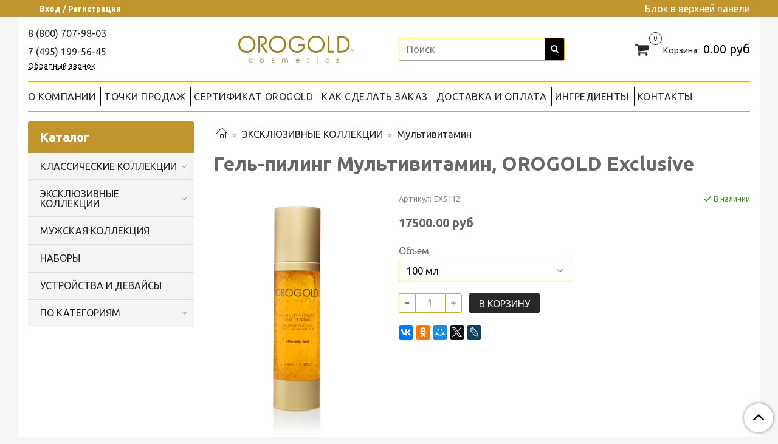

--- FILE ---
content_type: text/html; charset=utf-8
request_url: https://orogold.ru/product/gel-piling-multivitamin-orogold-exclusive
body_size: 17072
content:
<!DOCTYPE html>
<html>
  <head><meta data-config="{&quot;product_id&quot;:92009445}" name="page-config" content="" /><meta data-config="{&quot;money_with_currency_format&quot;:{&quot;delimiter&quot;:&quot;&quot;,&quot;separator&quot;:&quot;.&quot;,&quot;format&quot;:&quot;%n %u&quot;,&quot;unit&quot;:&quot;руб&quot;,&quot;show_price_without_cents&quot;:0},&quot;currency_code&quot;:&quot;RUR&quot;,&quot;currency_iso_code&quot;:&quot;RUB&quot;,&quot;default_currency&quot;:{&quot;title&quot;:&quot;Российский рубль&quot;,&quot;code&quot;:&quot;RUR&quot;,&quot;rate&quot;:1.0,&quot;format_string&quot;:&quot;%n %u&quot;,&quot;unit&quot;:&quot;руб&quot;,&quot;price_separator&quot;:null,&quot;is_default&quot;:true,&quot;price_delimiter&quot;:null,&quot;show_price_with_delimiter&quot;:null,&quot;show_price_without_cents&quot;:null},&quot;facebook&quot;:{&quot;pixelActive&quot;:true,&quot;currency_code&quot;:&quot;RUB&quot;,&quot;use_variants&quot;:false},&quot;vk&quot;:{&quot;pixel_active&quot;:null,&quot;price_list_id&quot;:null},&quot;new_ya_metrika&quot;:true,&quot;ecommerce_data_container&quot;:&quot;dataLayer&quot;,&quot;common_js_version&quot;:null,&quot;vue_ui_version&quot;:null,&quot;feedback_captcha_enabled&quot;:&quot;1&quot;,&quot;account_id&quot;:460031,&quot;hide_items_out_of_stock&quot;:false,&quot;forbid_order_over_existing&quot;:true,&quot;minimum_items_price&quot;:null,&quot;enable_comparison&quot;:true,&quot;locale&quot;:&quot;ru&quot;,&quot;client_group&quot;:null,&quot;consent_to_personal_data&quot;:{&quot;active&quot;:true,&quot;obligatory&quot;:true,&quot;description&quot;:&quot;Настоящим подтверждаю, что я ознакомлен и согласен с условиями \u003ca href=&#39;/page/oferta&#39; target=&#39;blank&#39;\u003eоферты и политики конфиденциальности\u003c/a\u003e.&quot;},&quot;recaptcha_key&quot;:&quot;6LfXhUEmAAAAAOGNQm5_a2Ach-HWlFKD3Sq7vfFj&quot;,&quot;recaptcha_key_v3&quot;:&quot;6LcZi0EmAAAAAPNov8uGBKSHCvBArp9oO15qAhXa&quot;,&quot;yandex_captcha_key&quot;:&quot;ysc1_ec1ApqrRlTZTXotpTnO8PmXe2ISPHxsd9MO3y0rye822b9d2&quot;,&quot;checkout_float_order_content_block&quot;:false,&quot;available_products_characteristics_ids&quot;:null,&quot;sber_id_app_id&quot;:&quot;5b5a3c11-72e5-4871-8649-4cdbab3ba9a4&quot;,&quot;theme_generation&quot;:2,&quot;quick_checkout_captcha_enabled&quot;:false,&quot;max_order_lines_count&quot;:500,&quot;sber_bnpl_min_amount&quot;:1000,&quot;sber_bnpl_max_amount&quot;:150000,&quot;counter_settings&quot;:{&quot;data_layer_name&quot;:&quot;dataLayer&quot;,&quot;new_counters_setup&quot;:false,&quot;add_to_cart_event&quot;:true,&quot;remove_from_cart_event&quot;:true,&quot;add_to_wishlist_event&quot;:true},&quot;site_setting&quot;:{&quot;show_cart_button&quot;:true,&quot;show_service_button&quot;:false,&quot;show_marketplace_button&quot;:false,&quot;show_quick_checkout_button&quot;:false},&quot;warehouses&quot;:[],&quot;captcha_type&quot;:&quot;google&quot;,&quot;human_readable_urls&quot;:false}" name="shop-config" content="" /><meta name='js-evnvironment' content='production' /><meta name='default-locale' content='ru' /><meta name='insales-redefined-api-methods' content="[]" /><script type="text/javascript" src="https://static.insales-cdn.com/assets/static-versioned/v3.72/static/libs/lodash/4.17.21/lodash.min.js"></script>
<!--InsalesCounter -->
<script type="text/javascript">
(function() {
  if (typeof window.__insalesCounterId !== 'undefined') {
    return;
  }

  try {
    Object.defineProperty(window, '__insalesCounterId', {
      value: 460031,
      writable: true,
      configurable: true
    });
  } catch (e) {
    console.error('InsalesCounter: Failed to define property, using fallback:', e);
    window.__insalesCounterId = 460031;
  }

  if (typeof window.__insalesCounterId === 'undefined') {
    console.error('InsalesCounter: Failed to set counter ID');
    return;
  }

  let script = document.createElement('script');
  script.async = true;
  script.src = '/javascripts/insales_counter.js?7';
  let firstScript = document.getElementsByTagName('script')[0];
  firstScript.parentNode.insertBefore(script, firstScript);
})();
</script>
<!-- /InsalesCounter -->

    <!-- meta -->
<meta charset="UTF-8" />



<meta name="keywords" content="Гель-пилинг Мультивитамин, OROGOLD Exclusive"/>



  



  <title>
    
    
        Гель-пилинг Мультивитамин, OROGOLD Exclusive – купить в интернет-магазине, цена, заказ online
    
  </title>











  <meta name="description" content="Гель-пилинг Мультивитамин, OROGOLD Exclusive"/>








<meta name="robots" content="index,follow" />
<meta http-equiv="X-UA-Compatible" content="IE=edge,chrome=1" />
<meta name="viewport" content="width=device-width, initial-scale=1.0" />
<meta name="SKYPE_TOOLBAR" content="SKYPE_TOOLBAR_PARSER_COMPATIBLE" />










<meta name="handle" content="[]"/ data-current-collection="[]"


>

<style>
  .menu:not(.insales-menu--loaded) {
    display: flex;
    list-style: none;
    margin-left: 0;
    padding-left: 0;
    box-shadow: none;
    width: auto;
    background: transparent;
    flex-direction: row;
    flex-wrap: wrap;
  }

  .menu:not(.insales-menu--loaded) .menu-link {
    display: block;
  }

  .menu:not(.insales-menu--loaded) .menu,
  .menu:not(.insales-menu--loaded) .menu-marker,
  .menu:not(.insales-menu--loaded) .menu-icon {
    display: none;
  }
</style>







<!-- canonical url-->

  <link rel="canonical" href="https://orogold.ru/product/gel-piling-multivitamin-orogold-exclusive"/>


<!-- rss feed-->



<!-- Продукт -->
    <meta property="og:title" content="Гель-пилинг Мультивитамин, OROGOLD Exclusive" />
    <meta property="og:type" content="website" />
    <meta property="og:url" content="https://orogold.ru/product/gel-piling-multivitamin-orogold-exclusive" />

    
      <meta property="og:image" content="https://static.insales-cdn.com/images/products/1/1027/136651779/MVP-Peeling-1.jpg" />
    






<!-- icons-->
<link rel="icon" type="image/x-icon" sizes="16x16" href="https://static.insales-cdn.com/assets/1/2413/3164525/1765865650/favicon.ico" />
<link rel="stylesheet" type="text/css"  href="https://static.insales-cdn.com/assets/1/2413/3164525/1765865650/jquery.fancybox.min.css" />



<meta data-config="{&quot;feedback_captcha_enabled&quot;: 1 }" name="theme-settings" content="">

    <script src="https://static.insales-cdn.com/assets/1/2413/3164525/1765865650/jquery.min.js"></script>
    <link rel="stylesheet" href="https://orogold.srv0.ru/widget.css">
    <script type="text/javascript" src="https://static.insales-cdn.com/assets/common-js/common.v2.25.28.js"></script>
    
  
  <link href="//fonts.googleapis.com/css?family=Ubuntu:300,400,700&subset=cyrillic,latin" rel="stylesheet" />




<link href="//maxcdn.bootstrapcdn.com/font-awesome/4.7.0/css/font-awesome.min.css" rel="stylesheet" />


<link href="https://static.insales-cdn.com/assets/1/2413/3164525/1765865650/theme.css" rel="stylesheet" type="text/css" />

  <meta name='product-id' content='92009445' />
</head>
  <body class="fhg-body" data-multi-lang="false">

    <div class="body-wrapper">

      <noscript>
<div class="njs-alert-overlay">
  <div class="njs-alert-wrapper">
    <div class="njs-alert">
      <p>Включите в вашем браузере JavaScript!</p>
    </div>
  </div>
</div>
</noscript>


      <div class="top-panel-wrapper">
        <div class="container">
          <div class="top-panel row js-top-panel-fixed">
  <div class="top-menu-wrapper hidden-sm">
    <a class="client-account-link" href="/client_account/login">
      
        <span>Вход / Регистрация</span>
      
    </a>
  </div>
  <div class="top-menu-wrapper cell- hidden shown-sm">
    <button type="button" class="top-panel-open-sidebar button js-open-sidebar"></button>
  </div>

  <div class="top-menu-icons-block collapse-block hide show-sm cell-">
    <div class="contacts-top-menu hidden shown-sm">
    

      <button type="button" class="contacts-icon js-open-contacts"></button>

    
      <div class="contacts-top-menu-block cell-12 hidden">
        <div class="header-block js-contacts-header cell- ">


          <div class="email text-left ">
            
                <span class="">
                  <p><a href="tel:+88007079803">8 (800) 707-98-03</a></p>
                </span>
            
          </div>

          <div class="phone text-left ">
            
                <span class="">
                  <p><a href="tel:+74951995645">7 (495) 199-56-45</a></p>
                </span>
                <a class="backcall-toggle backcall-toggle-block js-backcall-toggle">Обратный звонок</a>
            
          </div>

        </div>

      </div>
    </div>

    <div class="hidden shown-sm">
      <button type="button" class="top-panel-open-search button js-open-search-panel shown-sm"></button>
    </div>

    

    <div class="shopcart-widget-wrapper is-top-panel cell-  hidden shown-sm">
      
<div class="shopcart-widget is-top-panel ">
  <a href="/cart_items " title="Корзина" class="shopcart-widget-link ">
    <span class="shopcart-widget-icon">
        <span class="shopcart-widget-count js-shopcart-widget-count is-top-panel" ></span>
    </span>
    <span class="shopcart-widget-data">
      <span class="shopcart-widget-caption">
      Корзина
      </span>

      <span class="shopcart-widget-amount js-shopcart-widget-amount hidden-md"></span>
    </span>
  </a>

</div>




    </div>
  </div>

  <div class="block-top-panel hidden-sm" >
    Блок в верхней панели
  </div>

</div>

        </div>
      </div>

      <div class="container header-wrapper">
        <header class="header">
  <div class="header-inner row flex-between flex-center-sm flex-middle ">
    <div class="left-blocks cell-">
      <div class="left-blocks-inner row flex-middle">

        <div class="header-block js-contacts-header cell-3 hidden-sm ">

          <div class="email text-left hidden-sm">
            
                <span class="editor">
                  <p><a href="tel:+88007079803">8 (800) 707-98-03</a></p>
                </span>
            
          </div>
          <div class="phone text-left text-center-sm hidden-sm">
            
                <span class="editor">
                  <p><a href="tel:+74951995645">7 (495) 199-56-45</a></p>
                </span>
                <a class="backcall-toggle backcall-toggle-block js-backcall-toggle">Обратный звонок</a>
            
          </div>


        </div>

        <div class="logotype-wrapper cell-3 cell-7-md cell-12-sm ">
          <div class="logotype text-center-sm">
            
            <a title="OROGOLD Cosmetics Россия" href="/" class="logotype-link">
              
                <img src="https://static.insales-cdn.com/assets/1/2413/3164525/1765865650/logotype.jpg" class="logotype-image" alt="OROGOLD Cosmetics Россия" title="OROGOLD Cosmetics Россия" />
              
            </a>
          </div>
        </div>
      
      <div class="header-info hidden-sm cell-3 cell-7-md">
        <form class="search-widget in-header " action="/search" method="get">
  <input type="text"
          name="q"
          class="search-widget-field"
          value=""
          placeholder="Поиск"
  >

</input>
<button type="submit" class="search-widget-button button is-widget-submit">
  
</button>

  

</form>


      
      </div>

          <div class="header-info header-block hidden-sm cell-3 cell-7-md cell-12-sm">
            <div class="header-block header-compare">

              

              <div class="shopcart-widget-wrapper  hidden-sm">
                <div class="shopcart-widget in-header">
                  <a href="/cart_items " title="Корзина" class="shopcart-widget-link ">
                    <span class="shopcart-widget-icon">
                        <span class="shopcart-widget-count js-shopcart-widget-count" data-cart-item-count></span>
                    </span>
                    <span class="shopcart-widget-data">
                      <span class="shopcart-widget-caption">
                      Корзина:
                      </span>

                      <span class="shopcart-widget-amount hidden-sm" data-cart-total-price></span>
                    </span>
                  </a>

                    <div class="cart-widget-dropdown hidden hidden-sm">
                      <form action="" method="post" class="shopping-cart js-cart-widget-empty" >
                        <div class="cart-body">
                          <div class="cart-list js-cart-dropdown">

                          </div>
                        </div>

                        <div class="cart-footer row flex-between ">

                          <div class=" cart-block-checkout is-cart-dropdown">
                            <div class="cart-total js-shopcart-total-summ"></div>

                            <a class="cart-checkout button is-primary is-cart-dropdown" href="/cart_items">
                              <span class="button-text">
                                Оформить
                              </span>
                            </a>
                          </div>

                        </div>
                        <input type="hidden" name="_method" value="put">
                        <input type="hidden" name="make_order" value="">
                        <input type="hidden" name="lang" value="ru"/>

                      </form>

                      <div class="notice notice-info text-center js-cart-empty" >
                        Ваша корзина пуста
                      </div>

                      
                    </div>
                  </div>
              </div>
            </div>
          </div>

      </div>
    </div>


  </div>

  <div class="main-menu-wrapper hidden-sm">
      








  <ul class="main-menu menu level-1" data-menu-id="main-menu">
    

      

      <li class="main-menu-item menu-item">
        <div class="main-menu-item-controls menu-item-controls">
          

          <a href="/page/about-us" class="main-menu-link menu-link" data-menu-link-source="menu" data-menu-link-current="no">
            О КОМПАНИИ
          </a>
        </div>
      </li>

    

      

      <li class="main-menu-item menu-item">
        <div class="main-menu-item-controls menu-item-controls">
          

          <a href="/page/delivery" class="main-menu-link menu-link" data-menu-link-source="menu" data-menu-link-current="no">
            ТОЧКИ ПРОДАЖ
          </a>
        </div>
      </li>

    

      

      <li class="main-menu-item menu-item">
        <div class="main-menu-item-controls menu-item-controls">
          

          <a href="/blogs/blog/sertificate" class="main-menu-link menu-link" data-menu-link-source="menu" data-menu-link-current="no">
            СЕРТИФИКАТ OROGOLD
          </a>
        </div>
      </li>

    

      

      <li class="main-menu-item menu-item">
        <div class="main-menu-item-controls menu-item-controls">
          

          <a href="/page/kak-sdelat-zakaz" class="main-menu-link menu-link" data-menu-link-source="menu" data-menu-link-current="no">
            КАК СДЕЛАТЬ ЗАКАЗ
          </a>
        </div>
      </li>

    

      

      <li class="main-menu-item menu-item">
        <div class="main-menu-item-controls menu-item-controls">
          

          <a href="/page/dostavka-i-oplata" class="main-menu-link menu-link" data-menu-link-source="menu" data-menu-link-current="no">
            ДОСТАВКА И ОПЛАТА
          </a>
        </div>
      </li>

    

      

      <li class="main-menu-item menu-item">
        <div class="main-menu-item-controls menu-item-controls">
          

          <a href="/blogs/ingredients" class="main-menu-link menu-link" data-menu-link-source="menu" data-menu-link-current="no">
            ИНГРЕДИЕНТЫ
          </a>
        </div>
      </li>

    

      

      <li class="main-menu-item menu-item">
        <div class="main-menu-item-controls menu-item-controls">
          

          <a href="/page/contact" class="main-menu-link menu-link" data-menu-link-source="menu" data-menu-link-current="no">
            КОНТАКТЫ
          </a>
        </div>
      </li>

    
  </ul>

  










  </div>
</header>


<script type="text/javascript">
(function(){
    var _backcallForm = {
      form: {
        classes: 'is-backcall',
      },
      fields: [
        {
          title: 'Имя',
          name: 'content',
          required: true,
          type: "hidden",
          value: "Сообщение отправлено через форму 'Обратный звонок'"
        },
        {
          type: 'hidden',
          name: 'subject',
          value: 'Обратный звонок'
        },
        {
          title: 'Имя',
          name: 'from',
          required: true,
          type: "hidden",
          value: "info@orogold.ru"
        },
        {
          title: 'Имя',
          name: 'name'
        },
        {
          title: 'Телефон',
          name: 'phone',
          required: true
        },
        
        {
          title: 'Капча',
          type: 'captcha',
          required: true,
        }
        
      ],

      sendTo: Shop.sendMessage,
      onValid: function () {},
    };

  $(document).on('click', '.js-backcall-toggle', function (event) {
    event.preventDefault();

    alertify.modal({
      formDefination: _backcallForm
    }).set('title', 'Обратный звонок' );
  });
}());

</script>



      </div>

      <div class="content-wrapper container fhg-content">
        
        

        


        

        

        

        <div class="row product-wrapper">
          <div class="product cell-9 cell-8-md cell-12-sm">
            


<div class="breadcrumb-wrapper">

  <ul class="breadcrumb">

    <li class="breadcrumb-item home">
      <a class="breadcrumb-link home-icon" title="Главная" href="/">

      </a>
    </li>

    
      
      

      
      
        

        

        
      
        

        
          <li class="breadcrumb-item" data-breadcrumbs="2">
            <a class="breadcrumb-link" title="ЭКСКЛЮЗИВНЫЕ КОЛЛЕКЦИИ" href="/collection/frontpage">ЭКСКЛЮЗИВНЫЕ КОЛЛЕКЦИИ</a>
          </li>
          
        

        
      
        

        
          <li class="breadcrumb-item" data-breadcrumbs="3">
            <a class="breadcrumb-link" title="Мультивитамин" href="/collection/multivitamin">Мультивитамин</a>
          </li>
          
        

        
      

    

  </ul>

</div>






<div class="page-headding-wrapper">
  <h1 class="page-headding">
    
      Гель-пилинг Мультивитамин, OROGOLD Exclusive

    
  </h1>
</div><!-- /.page_headding -->

<div class="row">

  <div class="product-gallery-wrapper cell-4 cell-6-md cell-12-sm">
    



















    

<div class="product-gallery">
  <div class="gallery-main-wrapper">
    

    <a href="https://static.insales-cdn.com/images/products/1/1027/136651779/MVP-Peeling-1.jpg" class="image-wrapper"  id="gallery"  title="Гель-пилинг Мультивитамин, OROGOLD Exclusive" data-gallery-count="1">
      <img src="https://static.insales-cdn.com/images/products/1/1027/136651779/large_MVP-Peeling-1.jpg" alt="Гель-пилинг Мультивитамин, OROGOLD Exclusive" title="Гель-пилинг Мультивитамин, OROGOLD Exclusive" class="slide-image" >
    </a>
  </div>
  <!-- Для тыкалок js -->
  
    <div class="gallery-thumbs-wrapper  hidden-sm">
      <div class="gallery-thumbs" data-slider="gallery-thumbs">
        

        
          <div data-slider-slide >
            
            <a class="slide-inner image-container is-square js-copy-src"   href="https://static.insales-cdn.com/images/products/1/1027/136651779/MVP-Peeling-1.jpg" data-gallery-count="1" data-image-large="https://static.insales-cdn.com/images/products/1/1027/136651779/large_MVP-Peeling-1.jpg"  title="Гель-пилинг Мультивитамин, OROGOLD Exclusive" >
              <img src="https://static.insales-cdn.com/images/products/1/1027/136651779/medium_MVP-Peeling-1.jpg" class="slide-image" alt="Гель-пилинг Мультивитамин, OROGOLD Exclusive" title="Гель-пилинг Мультивитамин, OROGOLD Exclusive" >
            </a>
          </div>
        
          <div data-slider-slide >
            
            <a class="slide-inner image-container is-square js-copy-src"   href="https://static.insales-cdn.com/images/products/1/1034/136651786/MVP-Peeling-2.jpg" data-gallery-count="2" data-image-large="https://static.insales-cdn.com/images/products/1/1034/136651786/large_MVP-Peeling-2.jpg"  title="Гель-пилинг Мультивитамин, OROGOLD Exclusive" >
              <img src="https://static.insales-cdn.com/images/products/1/1034/136651786/medium_MVP-Peeling-2.jpg" class="slide-image" alt="Гель-пилинг Мультивитамин, OROGOLD Exclusive" title="Гель-пилинг Мультивитамин, OROGOLD Exclusive" >
            </a>
          </div>
        
          <div data-slider-slide >
            
            <a class="slide-inner image-container is-square js-copy-src"   href="https://static.insales-cdn.com/images/products/1/1050/136651802/MVP-Peeling-4.jpg" data-gallery-count="3" data-image-large="https://static.insales-cdn.com/images/products/1/1050/136651802/large_MVP-Peeling-4.jpg"  title="Гель-пилинг Мультивитамин, OROGOLD Exclusive" >
              <img src="https://static.insales-cdn.com/images/products/1/1050/136651802/medium_MVP-Peeling-4.jpg" class="slide-image" alt="Гель-пилинг Мультивитамин, OROGOLD Exclusive" title="Гель-пилинг Мультивитамин, OROGOLD Exclusive" >
            </a>
          </div>
        
      </div>
    </div>
  

<!-- Для планшетов -->
  
    <div class="gallery-thumbs-wrapper mobile-wrapper hidden shown-sm">
      <div class="gallery-thumbs" data-slider="gallery-thumbs-mobile">
        
          <div class="product-slider-controls gallery-controls" data-slider-controls>
            <button class="product-slider-prev" data-slider-prev></button>
            <button class="product-slider-next" data-slider-next></button>
          </div>
        

        
          <div data-slider-slide >
            
            <a class="slide-inner image-container"
                data-fancybox="gallery"
                href="https://static.insales-cdn.com/images/products/1/1027/136651779/MVP-Peeling-1.jpg"
                title="Гель-пилинг Мультивитамин, OROGOLD Exclusive"
                data-caption="Гель-пилинг Мультивитамин, OROGOLD Exclusive"
                data-slide-number="1"
            >
              <img src="https://static.insales-cdn.com/images/products/1/1027/136651779/large_MVP-Peeling-1.jpg"
                class="slide-image"
              >
            </a>
          </div>
        
          <div data-slider-slide >
            
            <a class="slide-inner image-container"
                data-fancybox="gallery"
                href="https://static.insales-cdn.com/images/products/1/1034/136651786/MVP-Peeling-2.jpg"
                title="Гель-пилинг Мультивитамин, OROGOLD Exclusive"
                data-caption="Гель-пилинг Мультивитамин, OROGOLD Exclusive"
                data-slide-number="2"
            >
              <img src="https://static.insales-cdn.com/images/products/1/1034/136651786/large_MVP-Peeling-2.jpg"
                class="slide-image"
              >
            </a>
          </div>
        
          <div data-slider-slide >
            
            <a class="slide-inner image-container"
                data-fancybox="gallery"
                href="https://static.insales-cdn.com/images/products/1/1050/136651802/MVP-Peeling-4.jpg"
                title="Гель-пилинг Мультивитамин, OROGOLD Exclusive"
                data-caption="Гель-пилинг Мультивитамин, OROGOLD Exclusive"
                data-slide-number="3"
            >
              <img src="https://static.insales-cdn.com/images/products/1/1050/136651802/large_MVP-Peeling-4.jpg"
                class="slide-image"
              >
            </a>
          </div>
        

      </div>
    </div>

  

</div>





  </div>

  <div class="cell-8 cell-6-md cell-12-sm" data-product-id="92009445" data-main-form data-product-json="{&quot;id&quot;:92009445,&quot;url&quot;:&quot;/product/gel-piling-multivitamin-orogold-exclusive&quot;,&quot;title&quot;:&quot;Гель-пилинг Мультивитамин, OROGOLD Exclusive&quot;,&quot;short_description&quot;:null,&quot;available&quot;:true,&quot;unit&quot;:&quot;pce&quot;,&quot;permalink&quot;:&quot;gel-piling-multivitamin-orogold-exclusive&quot;,&quot;images&quot;:[{&quot;id&quot;:136651779,&quot;product_id&quot;:92009445,&quot;external_id&quot;:null,&quot;position&quot;:1,&quot;created_at&quot;:&quot;2017-11-17T10:40:56.000+03:00&quot;,&quot;image_processing&quot;:false,&quot;title&quot;:null,&quot;url&quot;:&quot;https://static.insales-cdn.com/images/products/1/1027/136651779/thumb_MVP-Peeling-1.jpg&quot;,&quot;original_url&quot;:&quot;https://static.insales-cdn.com/images/products/1/1027/136651779/MVP-Peeling-1.jpg&quot;,&quot;medium_url&quot;:&quot;https://static.insales-cdn.com/images/products/1/1027/136651779/medium_MVP-Peeling-1.jpg&quot;,&quot;small_url&quot;:&quot;https://static.insales-cdn.com/images/products/1/1027/136651779/micro_MVP-Peeling-1.jpg&quot;,&quot;thumb_url&quot;:&quot;https://static.insales-cdn.com/images/products/1/1027/136651779/thumb_MVP-Peeling-1.jpg&quot;,&quot;compact_url&quot;:&quot;https://static.insales-cdn.com/images/products/1/1027/136651779/compact_MVP-Peeling-1.jpg&quot;,&quot;large_url&quot;:&quot;https://static.insales-cdn.com/images/products/1/1027/136651779/large_MVP-Peeling-1.jpg&quot;,&quot;filename&quot;:&quot;MVP-Peeling-1.jpg&quot;,&quot;image_content_type&quot;:&quot;image/jpeg&quot;},{&quot;id&quot;:136651786,&quot;product_id&quot;:92009445,&quot;external_id&quot;:null,&quot;position&quot;:2,&quot;created_at&quot;:&quot;2017-11-17T10:41:02.000+03:00&quot;,&quot;image_processing&quot;:false,&quot;title&quot;:null,&quot;url&quot;:&quot;https://static.insales-cdn.com/images/products/1/1034/136651786/thumb_MVP-Peeling-2.jpg&quot;,&quot;original_url&quot;:&quot;https://static.insales-cdn.com/images/products/1/1034/136651786/MVP-Peeling-2.jpg&quot;,&quot;medium_url&quot;:&quot;https://static.insales-cdn.com/images/products/1/1034/136651786/medium_MVP-Peeling-2.jpg&quot;,&quot;small_url&quot;:&quot;https://static.insales-cdn.com/images/products/1/1034/136651786/micro_MVP-Peeling-2.jpg&quot;,&quot;thumb_url&quot;:&quot;https://static.insales-cdn.com/images/products/1/1034/136651786/thumb_MVP-Peeling-2.jpg&quot;,&quot;compact_url&quot;:&quot;https://static.insales-cdn.com/images/products/1/1034/136651786/compact_MVP-Peeling-2.jpg&quot;,&quot;large_url&quot;:&quot;https://static.insales-cdn.com/images/products/1/1034/136651786/large_MVP-Peeling-2.jpg&quot;,&quot;filename&quot;:&quot;MVP-Peeling-2.jpg&quot;,&quot;image_content_type&quot;:&quot;image/jpeg&quot;},{&quot;id&quot;:136651802,&quot;product_id&quot;:92009445,&quot;external_id&quot;:null,&quot;position&quot;:3,&quot;created_at&quot;:&quot;2017-11-17T10:41:13.000+03:00&quot;,&quot;image_processing&quot;:false,&quot;title&quot;:null,&quot;url&quot;:&quot;https://static.insales-cdn.com/images/products/1/1050/136651802/thumb_MVP-Peeling-4.jpg&quot;,&quot;original_url&quot;:&quot;https://static.insales-cdn.com/images/products/1/1050/136651802/MVP-Peeling-4.jpg&quot;,&quot;medium_url&quot;:&quot;https://static.insales-cdn.com/images/products/1/1050/136651802/medium_MVP-Peeling-4.jpg&quot;,&quot;small_url&quot;:&quot;https://static.insales-cdn.com/images/products/1/1050/136651802/micro_MVP-Peeling-4.jpg&quot;,&quot;thumb_url&quot;:&quot;https://static.insales-cdn.com/images/products/1/1050/136651802/thumb_MVP-Peeling-4.jpg&quot;,&quot;compact_url&quot;:&quot;https://static.insales-cdn.com/images/products/1/1050/136651802/compact_MVP-Peeling-4.jpg&quot;,&quot;large_url&quot;:&quot;https://static.insales-cdn.com/images/products/1/1050/136651802/large_MVP-Peeling-4.jpg&quot;,&quot;filename&quot;:&quot;MVP-Peeling-4.jpg&quot;,&quot;image_content_type&quot;:&quot;image/jpeg&quot;}],&quot;first_image&quot;:{&quot;id&quot;:136651779,&quot;product_id&quot;:92009445,&quot;external_id&quot;:null,&quot;position&quot;:1,&quot;created_at&quot;:&quot;2017-11-17T10:40:56.000+03:00&quot;,&quot;image_processing&quot;:false,&quot;title&quot;:null,&quot;url&quot;:&quot;https://static.insales-cdn.com/images/products/1/1027/136651779/thumb_MVP-Peeling-1.jpg&quot;,&quot;original_url&quot;:&quot;https://static.insales-cdn.com/images/products/1/1027/136651779/MVP-Peeling-1.jpg&quot;,&quot;medium_url&quot;:&quot;https://static.insales-cdn.com/images/products/1/1027/136651779/medium_MVP-Peeling-1.jpg&quot;,&quot;small_url&quot;:&quot;https://static.insales-cdn.com/images/products/1/1027/136651779/micro_MVP-Peeling-1.jpg&quot;,&quot;thumb_url&quot;:&quot;https://static.insales-cdn.com/images/products/1/1027/136651779/thumb_MVP-Peeling-1.jpg&quot;,&quot;compact_url&quot;:&quot;https://static.insales-cdn.com/images/products/1/1027/136651779/compact_MVP-Peeling-1.jpg&quot;,&quot;large_url&quot;:&quot;https://static.insales-cdn.com/images/products/1/1027/136651779/large_MVP-Peeling-1.jpg&quot;,&quot;filename&quot;:&quot;MVP-Peeling-1.jpg&quot;,&quot;image_content_type&quot;:&quot;image/jpeg&quot;},&quot;category_id&quot;:7308511,&quot;canonical_url_collection_id&quot;:7905831,&quot;price_kinds&quot;:[],&quot;price_min&quot;:&quot;17500.0&quot;,&quot;price_max&quot;:&quot;17500.0&quot;,&quot;bundle&quot;:null,&quot;updated_at&quot;:&quot;2025-07-21T15:57:27.000+03:00&quot;,&quot;video_links&quot;:[],&quot;reviews_average_rating_cached&quot;:&quot;5.0&quot;,&quot;reviews_count_cached&quot;:1,&quot;option_names&quot;:[{&quot;id&quot;:1085430,&quot;position&quot;:4,&quot;navigational&quot;:true,&quot;permalink&quot;:null,&quot;title&quot;:&quot;Объем&quot;,&quot;api_permalink&quot;:null}],&quot;properties&quot;:[{&quot;id&quot;:11822909,&quot;position&quot;:8,&quot;backoffice&quot;:false,&quot;is_hidden&quot;:true,&quot;is_navigational&quot;:false,&quot;permalink&quot;:&quot;filtr&quot;,&quot;title&quot;:&quot;Фильтр&quot;},{&quot;id&quot;:11822910,&quot;position&quot;:9,&quot;backoffice&quot;:false,&quot;is_hidden&quot;:true,&quot;is_navigational&quot;:false,&quot;permalink&quot;:&quot;goroda&quot;,&quot;title&quot;:&quot;Города&quot;}],&quot;characteristics&quot;:[{&quot;id&quot;:44709256,&quot;property_id&quot;:11822910,&quot;position&quot;:1,&quot;title&quot;:&quot;Города&quot;,&quot;permalink&quot;:&quot;goroda&quot;},{&quot;id&quot;:46364220,&quot;property_id&quot;:11822909,&quot;position&quot;:4,&quot;title&quot;:&quot;Очищение и тонизирование&quot;,&quot;permalink&quot;:&quot;ochischenie-i-tonizirovanie&quot;}],&quot;variants&quot;:[{&quot;ozon_link&quot;:null,&quot;wildberries_link&quot;:null,&quot;id&quot;:156438915,&quot;title&quot;:&quot;100 мл&quot;,&quot;product_id&quot;:92009445,&quot;sku&quot;:&quot;EX5112&quot;,&quot;barcode&quot;:null,&quot;dimensions&quot;:null,&quot;available&quot;:true,&quot;image_ids&quot;:[],&quot;image_id&quot;:null,&quot;weight&quot;:null,&quot;created_at&quot;:&quot;2017-10-11T18:14:20.000+03:00&quot;,&quot;updated_at&quot;:&quot;2024-12-16T14:24:38.000+03:00&quot;,&quot;quantity&quot;:null,&quot;price&quot;:&quot;17500.0&quot;,&quot;base_price&quot;:&quot;17500.0&quot;,&quot;old_price&quot;:null,&quot;prices&quot;:[],&quot;variant_field_values&quot;:[],&quot;option_values&quot;:[{&quot;id&quot;:9337378,&quot;option_name_id&quot;:1085430,&quot;position&quot;:2,&quot;title&quot;:&quot;100 мл&quot;,&quot;image_url&quot;:null,&quot;permalink&quot;:null}]}],&quot;accessories&quot;:[],&quot;list_card_mode&quot;:&quot;buy&quot;,&quot;list_card_mode_with_variants&quot;:&quot;buy&quot;}">
    <div class="top-panel-product">
      
        <div class="product-sku-wrapper js-product-sku-wrapper" style="display: none;">
          <span class="label-article">Артикул:</span>
          <span class="js-product-sku">EX5112</span>
        </div>
      
      
        <div class="product-available js-available" style="display: none;">
          В наличии
        </div>
      
    </div>
    <div class="product-prices on-page" style="display: none;">
        <div class="old-price js-product-old-price on-page">
          
        </div>

      <div class="price js-product-price on-page">17500 руб</div>
    </div>
    <div class="product-introtext on-page editor"></div>

    <form class="product-form" action="/cart_items">

  <div class="product-option-selectors option-selectors">
    
      <select name="variant_id" data-product-variants style="display: none;">
        
          <option value="156438915">100 мл</option>
        
      </select>
    
  </div>

  <div class="product-control on-page" data-compare="92009445">

    






<div class="counter js-variant-counter" data-quantity style="display: none">

  <button type="button" data-quantity-change="-1" class="counter-button is-count-down "></button>

  <input type="text" value="1" name="quantity" class="counter-input "/>

  <button type="button" data-quantity-change="1" class="counter-button is-count-up "></button>
</div>








    <button class="product-button button is-primary  js-variant-shown" type="submit" data-item-add style="display: none;">

      <span class="button-text">
        В корзину
      </span>
    </button>

    <div class="product-order-variant variant-hidden js-variant-hidden" style="display: none;">
      <p class="notice notice-info">
        Товар отсутствует
      </p>
    </div>

    <button class="product-button button is-primary js-variant-preorder "
      type="button" style="display: none;"
    >

      <span class="button-text">
        Предзаказ
      </span>
    </button>


    

    

  </div>

  
    <div class="product-share share">
      <script type="text/javascript" src="//yastatic.net/es5-shims/0.0.2/es5-shims.min.js" charset="utf-8"></script>
      <script type="text/javascript" src="//yastatic.net/share2/share.js" charset="utf-8"></script>
      <div class="ya-share2" data-services="vkontakte,facebook,odnoklassniki,moimir,gplus,twitter,lj"  data-description='Деликатное обновление. Глубокое очищение. Витаминный заряд. Профессионально разработанный гель-пилинг с мультивитаминной формулой сочетает в себе мягкое механическое и кислотное отшелушивание, бережно удаляя ороговевшие клетки, стимулируя ...' data-image="https://static.insales-cdn.com/images/products/1/1027/136651779/MVP-Peeling-1.jpg" data-counter=""></div>
    </div>
  
</form>


    



  </div>
</div>

<div class="product-content tab">

  

  
    <button class="tab-toggle" data-target="#product-description" data-toggle="tabs">
      <p class="tab-toggle-caption">Описание</p>
    </button>

    <div id="product-description" class="tab-block">
      <div class="tab-block-inner editor">
        <p><strong>Деликатное обновление. Глубокое очищение. Витаминный заряд.</strong></p>
<p>Профессионально разработанный гель-пилинг с мультивитаминной формулой сочетает в себе мягкое механическое и кислотное отшелушивание, бережно удаляя ороговевшие клетки, стимулируя обновление кожи и улучшая её тонус. Благодаря синергии AHA-кислот, природных абразивов и антиоксидантов, средство способствует выравниванию текстуры кожи, придаёт ей свежесть, гладкость и здоровое сияние.</p>
<p>&nbsp;</p>
<p><strong>Активные компоненты:</strong><br><strong>Миндальная кислота</strong> &mdash; мягкая AHA-кислота, подходящая даже для чувствительной кожи; способствует обновлению эпидермиса, уменьшает пигментацию и высыпания.</p>
<p><strong>Пудра грецкого ореха и бамбука </strong>&mdash; натуральные скрабирующие частицы, деликатно полируют кожу, не травмируя её.</p>
<p><strong>Эфиры жожоба и воск канделиллы</strong> &mdash; обеспечивают смягчающее и защитное действие, предотвращая сухость.</p>
<p><strong>Кокосовое масло (органическое) и глицерин</strong> &mdash; питают и увлажняют кожу после отшелушивания.</p>
<p><strong>Витамины E, A и C (в стабильных формах)</strong> &mdash; антиоксидантная защита, восстановление и стимуляция коллагенообразования.</p>
<p><strong>Экстракт зелёного чая и фосфолипиды </strong>&mdash; усиливают барьерную функцию кожи и борются со свободными радикалами.</p>
<p><strong>24-х каратное золото </strong>&mdash; улучшает микроциркуляцию и придаёт коже ухоженное, роскошное сияние.</p>
<p><br><strong>Дерматологически протестировано:</strong><br>Продукт прошёл дерматологические испытания и подтверждён как безопасный при регулярном применении. Подходит для большинства типов кожи, включая комбинированную и тусклую.</p>
<p>&nbsp;</p>
<p><strong>Комедогенность:</strong><br>Несмотря на наличие масел и восков (например, Cocos Nucifera Oil, Stearyl Stearate, Jojoba Esters), формула сбалансирована. Однако при склонности к закупорке пор и акне рекомендуется использовать с осторожностью: тестировать средство локально, не использовать слишком часто (оптимально 1&ndash;2 раза в неделю).</p>
<p>&nbsp;</p>
<p><strong><em>Способ применения:&nbsp;</em></strong>Использовать 1-2 раза в неделю вечером. Нанести пилинг на сухую кожу, легкими круговыми движениями удалить загрязнения с поверхности кожи, затем тщательно смыть прохладной водой.<span style="font-size: 14.0pt; font-family: Arial; color: black;"></span></p>
<p><strong><em>&nbsp;</em></strong></p>
<p><strong><em>&nbsp;</em></strong></p>
      </div>
    </div><!-- /#product-description -->
  

  

  
    <button class="tab-toggle" data-target="#product-comment" data-toggle="tabs">
      <p class="tab-toggle-caption">Отзывы</p>
    </button>

    <div id="product-comment" class="tab-block">
      <div class="tab-block-inner">
        <div data-comments-list data-comments-moderated="true">
  
    <div class="comments-list">
      
        <div class="comments-item">
          <div class="comment-header"></div>

          <div class="comment-body">
            Никогда не думала, что такое бывает. 
Такой эффект, как после этого пилинга - это очень круто! Кожа чистая, подтянутая! Использую 1-2 раза в неделю.

            
          </div>

          <div class="comment-footer">
            <div class="date">
              02.02.2021 19:50
            </div>

            <div class="author">
              Елена
            </div>

            
              <div data-product-rating="5"></div>
            
          </div>

          
        </div><!-- /.list-item -->
      
    </div>
  
</div>




        <div class="reviews-wrapper">
  <button type="button" class="button is-reviews-toggle is-unchecked js-reviews-toggle">

    <span class="button-text">
      Оставить отзыв
    </span>
  </button>

  <div class="reviews-form">
    <div class="notice is-success js-reviews-notice-success hidden">
      
        Отзыв успешно отправлен.<br/> Он будет проверен администратором перед публикацией.
      
    </div>

    
      <div class="notice is-info icon-warning js-comments-toggle-notice">
        Перед публикацией отзывы проходят модерацию
      </div>
    

  </div>

</div>

<script type="text/javascript">
(function(){
    var _reviewForm = {
      form: {
        classes: 'is-reviews',
      },
      fields: [
        {
          title: 'Оценка',
          name: 'rating',
          type: 'rating',
          rating: 5
        },
        {
          title: 'Текст',
          type: 'textarea',
          name: 'content',
          required: true,
        },
        
        {
          title: 'Изображение',
          name: 'image_attributes][image',
          type: 'file',
          required: false,
        },
        
        {
          title: 'Имя',
          name: 'author',
          required: true,
        },
        {
          title: 'Email',
          name: 'email',
          required: true
        },
        
        {
          title: 'Капча',
          type: 'captcha',
        }
        
      ],
      

        sendToOptions: {
          id: 92009445 // product id
        },

      

      sendTo: Shop.sendReview,
      messages: {
        success: 'Отзыв успешно отправлен'
      },
      onValid: function (response, form) {
        var $notice = $('.js-reviews-notice-success');
        var $commentsList = $('[data-comments-list]');
        // alertify.success('Отзыв успешно отправлен');
        $notice.removeClass('hidden');
        setTimeout(function () {
          $notice.addClass('hidden');
        }, 10000);

        form.clear();

        if (!$commentsList.data('commentsModerated')) {
          $commentsList.load(document.location.pathname + ' [data-comments-list] > div' );
          $(document).ajaxSuccess(function() {
            $(function () {
                $('[data-product-rating]').each(function () {
                  var _node = $(this);
                  var _rating = _node.data('productRating');
                  var _maxRating = _node.data('productMaxRating') || 5;
type="text/javascript"
                  _node.html(Template.render({
                    rating: _rating,
                    max: _maxRating
                  }, 'system-review-rating'));
                });
            })
          });
        }
      },
      onError: function (response, form) {
        form.markErrors(response.errors);
      }
    };

  $(document).on('click', '.js-reviews-toggle', function (event) {
    event.preventDefault();

    alertify.modal({
      formDefination: _reviewForm
    }).set('title', 'Оставить отзыв' );
  });
}());

</script>

      </div>
    </div><!-- /#product-comment -->
  

  
    
      <button class="tab-toggle" data-target="#Nazvanie_na_angl" data-toggle="tabs">
        <p class="tab-toggle-caption">Название на англ.</p>
      </button>
      <div id="Nazvanie_na_angl" class="tab-block">
        <div class="tab-block-inner editor">
            24K Multi-Vitamin Deep Peeling + Mandelic Acid, США
        </div>
      </div>
    
  
</div>







  <div class="product-slider is-related-products" data-slider="related-products">

    <div class="product-slider-heading-wrapper">
      <p class="product-slider-heading">Сопутствующие товары</p>

      
        <div  class="product-slider-controls" data-slider-controls>
          <button class="product-slider-prev" data-slider-prev></button>
          <button class="product-slider-next" data-slider-next></button>
        </div>
      
    </div>

    
      
        
        
        <div class="related-products" data-slider-slide>
          




<div class="product-card related-products">
  <div class="product-card-inner">

    <a href="/product/tonik-dlya-litsa-ochischayuschiy-white-gold "class="product-card-photo image-container is-square " title="Тоник для лица очищающий, White Gold">

      

      
      
      

      <picture class="product-card-image">
        <source srcset="https://static.insales-cdn.com/r/59AyzDcJ04E/rs:fit:480:480:1/plain/images/products/1/5256/136672392/large_Purifying-Toner-1.jpg@webp" media="(min-width: 1024px)" type="image/webp" class="">
        <source srcset="https://static.insales-cdn.com/r/59AyzDcJ04E/rs:fit:480:480:1/plain/images/products/1/5256/136672392/large_Purifying-Toner-1.jpg@webp" media="(min-width: 480px)" type="image/webp" class="">
        <source srcset="https://static.insales-cdn.com/r/59AyzDcJ04E/rs:fit:480:480:1/plain/images/products/1/5256/136672392/large_Purifying-Toner-1.jpg@webp" media="(min-width: 320px)" type="image/webp" class="">
        <source srcset="https://static.insales-cdn.com/r/4IbYMmjtpXc/rs:fit:480:480:1/plain/images/products/1/5256/136672392/large_Purifying-Toner-1.jpg@jpg" media="(min-width: 1024px)" type="image/jpg" class="">
        <source srcset="https://static.insales-cdn.com/r/4IbYMmjtpXc/rs:fit:480:480:1/plain/images/products/1/5256/136672392/large_Purifying-Toner-1.jpg@jpg" media="(min-width: 480px)" type="image/jpg" class="">
        <source srcset="https://static.insales-cdn.com/r/4IbYMmjtpXc/rs:fit:480:480:1/plain/images/products/1/5256/136672392/large_Purifying-Toner-1.jpg@jpg" media="(min-width: 320px)" type="image/jpg" class="">
        <img src="https://static.insales-cdn.com/r/4IbYMmjtpXc/rs:fit:480:480:1/plain/images/products/1/5256/136672392/large_Purifying-Toner-1.jpg@jpg" title="" alt="Тоник для лица очищающий, White Gold" class="">
      </picture>
    </a>

    
      


















    

<div class="product-card-form_block">
    <div class="product-card-price product-prices in-card">
      <div class="price in-card">
        
          7500 руб
        

      </div>
    </div>

    <form class="product-cart-control " method="post" action="/cart_items" data-product-id="91869729">

      <input type="hidden" name="variant_id" value="156149368">
      <input type="hidden" name="quantity" class="counter-input input-number input-field" value="1"/>

      <!-- Если больше 1 модификации -->
      
        <div class="buy text-right-xl more-info">
          <button class="button button-buy is-primary" type="submit" data-item-add>
          </button>
        </div><!-- /.buy -->

      <!-- product.quantity == 0 -->
      

    </form><!-- /.product-control -->
    </div>

    
      <a  href="/product/tonik-dlya-litsa-ochischayuschiy-white-gold" class="product-link">
        Тоник для лица очищающий, White Gold
      </a>

    
  </div>
</div>








        </div>
      
        
        
        <div class="related-products" data-slider-slide>
          




<div class="product-card related-products">
  <div class="product-card-inner">

    <a href="/product/gel-dlya-umyvaniya-s-vitaminom-s "class="product-card-photo image-container is-square " title="Гель для умывания витамин С, OROGOLD Cosmetics">

      

      
      
      

      <picture class="product-card-image">
        <source srcset="https://static.insales-cdn.com/r/-QcrtuDZbVM/rs:fit:480:480:1/plain/images/products/1/7963/136650523/large_Vit-C-Cleanser-1.jpg@webp" media="(min-width: 1024px)" type="image/webp" class="">
        <source srcset="https://static.insales-cdn.com/r/-QcrtuDZbVM/rs:fit:480:480:1/plain/images/products/1/7963/136650523/large_Vit-C-Cleanser-1.jpg@webp" media="(min-width: 480px)" type="image/webp" class="">
        <source srcset="https://static.insales-cdn.com/r/-QcrtuDZbVM/rs:fit:480:480:1/plain/images/products/1/7963/136650523/large_Vit-C-Cleanser-1.jpg@webp" media="(min-width: 320px)" type="image/webp" class="">
        <source srcset="https://static.insales-cdn.com/r/34O9vjsABnQ/rs:fit:480:480:1/plain/images/products/1/7963/136650523/large_Vit-C-Cleanser-1.jpg@jpg" media="(min-width: 1024px)" type="image/jpg" class="">
        <source srcset="https://static.insales-cdn.com/r/34O9vjsABnQ/rs:fit:480:480:1/plain/images/products/1/7963/136650523/large_Vit-C-Cleanser-1.jpg@jpg" media="(min-width: 480px)" type="image/jpg" class="">
        <source srcset="https://static.insales-cdn.com/r/34O9vjsABnQ/rs:fit:480:480:1/plain/images/products/1/7963/136650523/large_Vit-C-Cleanser-1.jpg@jpg" media="(min-width: 320px)" type="image/jpg" class="">
        <img src="https://static.insales-cdn.com/r/34O9vjsABnQ/rs:fit:480:480:1/plain/images/products/1/7963/136650523/large_Vit-C-Cleanser-1.jpg@jpg" title="" alt="Гель для умывания витамин С, OROGOLD Cosmetics" class="">
      </picture>
    </a>

    
      


















    

<div class="product-card-form_block">
    <div class="product-card-price product-prices in-card">
      <div class="price in-card">
        
          10500 руб
        

      </div>
    </div>

    <form class="product-cart-control " method="post" action="/cart_items" data-product-id="91873359">

      <input type="hidden" name="variant_id" value="156154431">
      <input type="hidden" name="quantity" class="counter-input input-number input-field" value="1"/>

      <!-- Если больше 1 модификации -->
      
        <div class="buy text-right-xl more-info">
          <button class="button button-buy is-primary" type="submit" data-item-add>
          </button>
        </div><!-- /.buy -->

      <!-- product.quantity == 0 -->
      

    </form><!-- /.product-control -->
    </div>

    
      <a  href="/product/gel-dlya-umyvaniya-s-vitaminom-s" class="product-link">
        Гель для умывания витамин С, OROGOLD Cosmetics
      </a>

    
  </div>
</div>








        </div>
      
        
        
        <div class="related-products" data-slider-slide>
          




<div class="product-card related-products">
  <div class="product-card-inner">

    <a href="/product/syvorotka-s-vitaminom-s-orogold-cosmetics "class="product-card-photo image-container is-square " title="Сыворотка бустер витамин С, OROGOLD Cosmetics">

      

      
      
      

      <picture class="product-card-image">
        <source srcset="https://static.insales-cdn.com/r/tSykjYtmNaY/rs:fit:480:480:1/plain/images/products/1/8113/136650673/large_Vit-C-Booster-Serum-1.jpg@webp" media="(min-width: 1024px)" type="image/webp" class="">
        <source srcset="https://static.insales-cdn.com/r/tSykjYtmNaY/rs:fit:480:480:1/plain/images/products/1/8113/136650673/large_Vit-C-Booster-Serum-1.jpg@webp" media="(min-width: 480px)" type="image/webp" class="">
        <source srcset="https://static.insales-cdn.com/r/tSykjYtmNaY/rs:fit:480:480:1/plain/images/products/1/8113/136650673/large_Vit-C-Booster-Serum-1.jpg@webp" media="(min-width: 320px)" type="image/webp" class="">
        <source srcset="https://static.insales-cdn.com/r/nB2EASMbWm8/rs:fit:480:480:1/plain/images/products/1/8113/136650673/large_Vit-C-Booster-Serum-1.jpg@jpg" media="(min-width: 1024px)" type="image/jpg" class="">
        <source srcset="https://static.insales-cdn.com/r/nB2EASMbWm8/rs:fit:480:480:1/plain/images/products/1/8113/136650673/large_Vit-C-Booster-Serum-1.jpg@jpg" media="(min-width: 480px)" type="image/jpg" class="">
        <source srcset="https://static.insales-cdn.com/r/nB2EASMbWm8/rs:fit:480:480:1/plain/images/products/1/8113/136650673/large_Vit-C-Booster-Serum-1.jpg@jpg" media="(min-width: 320px)" type="image/jpg" class="">
        <img src="https://static.insales-cdn.com/r/nB2EASMbWm8/rs:fit:480:480:1/plain/images/products/1/8113/136650673/large_Vit-C-Booster-Serum-1.jpg@jpg" title="" alt="Сыворотка бустер витамин С, OROGOLD Cosmetics" class="">
      </picture>
    </a>

    
      


















    

<div class="product-card-form_block">
    <div class="product-card-price product-prices in-card">
      <div class="price in-card">
        
          19900 руб
        

      </div>
    </div>

    <form class="product-cart-control " method="post" action="/cart_items" data-product-id="92011230">

      <input type="hidden" name="variant_id" value="156445400">
      <input type="hidden" name="quantity" class="counter-input input-number input-field" value="1"/>

      <!-- Если больше 1 модификации -->
      
        <div class="buy text-right-xl more-info">
          <button class="button button-buy is-primary" type="submit" data-item-add>
          </button>
        </div><!-- /.buy -->

      <!-- product.quantity == 0 -->
      

    </form><!-- /.product-control -->
    </div>

    
      <a  href="/product/syvorotka-s-vitaminom-s-orogold-cosmetics" class="product-link">
        Сыворотка бустер витамин С, OROGOLD Cosmetics
      </a>

    
  </div>
</div>








        </div>
      

    
  </div>






















            
          </div>

          
            <div class="cell-3 cell-4-md hidden-sm flex-first">
              
  

  <div class="sidebar-block">
    <div class="sidebar-block-heading mega-menu-main_heading">
      Каталог
    </div>

    <div class="sidebar-block-content">
      









  
    
    

    <ul class="sidebar-menu menu level-1" data-menu-id="sidebar-menu">

      

        
        
        

        
        

        
        

        

          

          

          <li class="sidebar-menu-item menu-item level-1">
            <div class="sidebar-menu-item-controls menu-item-controls level-1">

              

              <a href="/collection/cosmetics" class="sidebar-menu-link menu-link level-1" data-menu-link="cosmetics" data-menu-link-source="collection">
                КЛАССИЧЕСКИЕ КОЛЛЕКЦИИ
              </a>

              
                <button class="sidebar-menu-marker menu-marker" type="button"></button>
              
            </div>

            
              <ul class="sidebar-menu menu">
            

            

          

          

        

      

        
        
        

        
        

        
        

        

          

          

          <li class="sidebar-menu-item menu-item level-1">
            <div class="sidebar-menu-item-controls menu-item-controls level-1">

              

              <a href="/collection/face" class="sidebar-menu-link menu-link level-1" data-menu-link="face" data-menu-link-source="collection">
                Ежедневный уход
              </a>

              
            </div>

            

            

          
            </li>
          

          

        

      

        
        
        

        
        

        
        

        

          

          

          <li class="sidebar-menu-item menu-item level-1">
            <div class="sidebar-menu-item-controls menu-item-controls level-1">

              

              <a href="/collection/vitamin-c" class="sidebar-menu-link menu-link level-1" data-menu-link="vitamin-c" data-menu-link-source="collection">
                Витамин С
              </a>

              
            </div>

            

            

          
            </li>
          

          

        

      

        
        
        

        
        

        
        

        

          

          

          <li class="sidebar-menu-item menu-item level-1">
            <div class="sidebar-menu-item-controls menu-item-controls level-1">

              

              <a href="/collection/cannabis-golden-leaf" class="sidebar-menu-link menu-link level-1" data-menu-link="cannabis-golden-leaf" data-menu-link-source="collection">
                Cannabis Golden Leaf
              </a>

              
            </div>

            

            

          
            </li>
          

          

        

      

        
        
        

        
        

        
        

        

          

          

          <li class="sidebar-menu-item menu-item level-1">
            <div class="sidebar-menu-item-controls menu-item-controls level-1">

              

              <a href="/collection/mens" class="sidebar-menu-link menu-link level-1" data-menu-link="mens" data-menu-link-source="collection">
                Для мужчин
              </a>

              
            </div>

            

            

          
            </li>
          

          

        

      

        
        
        

        
        

        
        

        

          

          

          <li class="sidebar-menu-item menu-item level-1">
            <div class="sidebar-menu-item-controls menu-item-controls level-1">

              

              <a href="/collection/dmae" class="sidebar-menu-link menu-link level-1" data-menu-link="dmae" data-menu-link-source="collection">
                ДМАЭ
              </a>

              
            </div>

            

            

          
            </li>
          

          

        

      

        
        
        

        
        

        
        

        

          

          

          <li class="sidebar-menu-item menu-item level-1">
            <div class="sidebar-menu-item-controls menu-item-controls level-1">

              

              <a href="/collection/seriya-collagen" class="sidebar-menu-link menu-link level-1" data-menu-link="seriya-collagen" data-menu-link-source="collection">
                Коллаген
              </a>

              
            </div>

            

            

          
            </li>
          

          

        

      

        
        
        

        
        

        
        

        

          

          

          <li class="sidebar-menu-item menu-item level-1">
            <div class="sidebar-menu-item-controls menu-item-controls level-1">

              

              <a href="/collection/eye" class="sidebar-menu-link menu-link level-1" data-menu-link="eye" data-menu-link-source="collection">
                Для кожи вокруг глаз
              </a>

              
            </div>

            

            

          
            </li>
          

          

        

      

        
        
        

        
        

        
        

        

          

          

          <li class="sidebar-menu-item menu-item level-1">
            <div class="sidebar-menu-item-controls menu-item-controls level-1">

              

              <a href="/collection/uhod-za-telom" class="sidebar-menu-link menu-link level-1" data-menu-link="uhod-za-telom" data-menu-link-source="collection">
                Уход для тела
              </a>

              
            </div>

            

            

          
            </li>
          

          

        

      

        
        
        

        
        

        
        

        

          

          
            
              

              </ul>
            

            </li>
          

          <li class="sidebar-menu-item menu-item level-1">
            <div class="sidebar-menu-item-controls menu-item-controls level-1">

              

              <a href="/collection/frontpage" class="sidebar-menu-link menu-link level-1" data-menu-link="frontpage" data-menu-link-source="collection">
                ЭКСКЛЮЗИВНЫЕ КОЛЛЕКЦИИ
              </a>

              
                <button class="sidebar-menu-marker menu-marker" type="button"></button>
              
            </div>

            
              <ul class="sidebar-menu menu">
            

            

          

          

        

      

        
        
        

        
        

        
        

        

          

          

          <li class="sidebar-menu-item menu-item level-1">
            <div class="sidebar-menu-item-controls menu-item-controls level-1">

              

              <a href="/collection/nano" class="sidebar-menu-link menu-link level-1" data-menu-link="nano" data-menu-link-source="collection">
                Нано
              </a>

              
            </div>

            

            

          
            </li>
          

          

        

      

        
        
        

        
        

        
        

        

          

          

          <li class="sidebar-menu-item menu-item level-1">
            <div class="sidebar-menu-item-controls menu-item-controls level-1">

              

              <a href="/collection/cryogenic" class="sidebar-menu-link menu-link level-1" data-menu-link="cryogenic" data-menu-link-source="collection">
                Криогеник
              </a>

              
            </div>

            

            

          
            </li>
          

          

        

      

        
        
        

        
        

        
        

        

          

          

          <li class="sidebar-menu-item menu-item level-1">
            <div class="sidebar-menu-item-controls menu-item-controls level-1">

              

              <a href="/collection/caviar" class="sidebar-menu-link menu-link level-1" data-menu-link="caviar" data-menu-link-source="collection">
                Caviar
              </a>

              
            </div>

            

            

          
            </li>
          

          

        

      

        
        
        

        
        

        
        

        

          

          

          <li class="sidebar-menu-item menu-item level-1">
            <div class="sidebar-menu-item-controls menu-item-controls level-1">

              

              <a href="/collection/rose-gold" class="sidebar-menu-link menu-link level-1" data-menu-link="rose-gold" data-menu-link-source="collection">
                Rose Gold
              </a>

              
            </div>

            

            

          
            </li>
          

          

        

      

        
        
        

        
        

        
        

        

          

          

          <li class="sidebar-menu-item menu-item level-1">
            <div class="sidebar-menu-item-controls menu-item-controls level-1">

              

              <a href="/collection/dlya-shei-i-dekolte" class="sidebar-menu-link menu-link level-1" data-menu-link="dlya-shei-i-dekolte" data-menu-link-source="collection">
                Для шеи и декольте
              </a>

              
            </div>

            

            

          
            </li>
          

          

        

      

        
        
        

        
        

        
        

        

          

          

          <li class="sidebar-menu-item menu-item level-1">
            <div class="sidebar-menu-item-controls menu-item-controls level-1">

              

              <a href="/collection/eye-exclusive" class="sidebar-menu-link menu-link level-1" data-menu-link="eye-exclusive" data-menu-link-source="collection">
                Для кожи вокруг глаз
              </a>

              
            </div>

            

            

          
            </li>
          

          

        

      

        
        
        

        
        

        
        

        

          

          

          <li class="sidebar-menu-item menu-item level-1">
            <div class="sidebar-menu-item-controls menu-item-controls level-1">

              

              <a href="/collection/multivitamin" class="sidebar-menu-link menu-link level-1" data-menu-link="multivitamin" data-menu-link-source="collection">
                Мультивитамин
              </a>

              
            </div>

            

            

          
            </li>
          

          

        

      

        
        
        

        
        

        
        

        

          

          
            
              

              </ul>
            

            </li>
          

          <li class="sidebar-menu-item menu-item level-1">
            <div class="sidebar-menu-item-controls menu-item-controls level-1">

              

              <a href="/collection/muzhskie-kollektsii" class="sidebar-menu-link menu-link level-1" data-menu-link="muzhskie-kollektsii" data-menu-link-source="collection">
                МУЖСКАЯ КОЛЛЕКЦИЯ
              </a>

              
            </div>

            

            

          
            </li>
          

          

        

      

        
        
        

        
        

        
        

        

          

          

          <li class="sidebar-menu-item menu-item level-1">
            <div class="sidebar-menu-item-controls menu-item-controls level-1">

              

              <a href="/collection/nabory" class="sidebar-menu-link menu-link level-1" data-menu-link="nabory" data-menu-link-source="collection">
                НАБОРЫ
              </a>

              
            </div>

            

            

          
            </li>
          

          

        

      

        
        
        

        
        

        
        

        

          

          

          <li class="sidebar-menu-item menu-item level-1">
            <div class="sidebar-menu-item-controls menu-item-controls level-1">

              

              <a href="/collection/ustroystva-i-devaysy" class="sidebar-menu-link menu-link level-1" data-menu-link="ustroystva-i-devaysy" data-menu-link-source="collection">
                УСТРОЙСТВА И ДЕВАЙСЫ
              </a>

              
            </div>

            

            

          
            </li>
          

          

        

      

        
        
        

        
        

        
        

        

          

          

          <li class="sidebar-menu-item menu-item level-1">
            <div class="sidebar-menu-item-controls menu-item-controls level-1">

              

              <a href="/collection/po-kategoriyam" class="sidebar-menu-link menu-link level-1" data-menu-link="po-kategoriyam" data-menu-link-source="collection">
                ПО КАТЕГОРИЯМ
              </a>

              
                <button class="sidebar-menu-marker menu-marker" type="button"></button>
              
            </div>

            
              <ul class="sidebar-menu menu">
            

            

          

          

        

      

        
        
        

        
        

        
        

        

          

          

          <li class="sidebar-menu-item menu-item level-1">
            <div class="sidebar-menu-item-controls menu-item-controls level-1">

              

              <a href="/collection/krema" class="sidebar-menu-link menu-link level-1" data-menu-link="krema" data-menu-link-source="collection">
                Кремы
              </a>

              
            </div>

            

            

          
            </li>
          

          

        

      

        
        
        

        
        

        
        

        

          

          

          <li class="sidebar-menu-item menu-item level-1">
            <div class="sidebar-menu-item-controls menu-item-controls level-1">

              

              <a href="/collection/syvorotki" class="sidebar-menu-link menu-link level-1" data-menu-link="syvorotki" data-menu-link-source="collection">
                Сыворотки
              </a>

              
            </div>

            

            

          
            </li>
          

          

        

      

        
        
        

        
        

        
        

        

          

          

          <li class="sidebar-menu-item menu-item level-1">
            <div class="sidebar-menu-item-controls menu-item-controls level-1">

              

              <a href="/collection/maski" class="sidebar-menu-link menu-link level-1" data-menu-link="maski" data-menu-link-source="collection">
                Маски
              </a>

              
            </div>

            

            

          
            </li>
          

          

        

      

        
        
        

        
        

        
        

        

          

          

          <li class="sidebar-menu-item menu-item level-1">
            <div class="sidebar-menu-item-controls menu-item-controls level-1">

              

              <a href="/collection/ochischenie-i-tonizirovanie" class="sidebar-menu-link menu-link level-1" data-menu-link="ochischenie-i-tonizirovanie" data-menu-link-source="collection">
                Очищение и тонизирование
              </a>

              
            </div>

            

            

          
            </li>
          

          

        

      

        
        
        

        
        

        
        

        

          

          

          <li class="sidebar-menu-item menu-item level-1">
            <div class="sidebar-menu-item-controls menu-item-controls level-1">

              

              <a href="/collection/uhod-glaza" class="sidebar-menu-link menu-link level-1" data-menu-link="uhod-glaza" data-menu-link-source="collection">
                Уход за кожей вокруг глаз
              </a>

              
            </div>

            

            

          
            </li>
          

          

        

      

        
        
        

        
        

        
        

        

          

          

          <li class="sidebar-menu-item menu-item level-1">
            <div class="sidebar-menu-item-controls menu-item-controls level-1">

              

              <a href="/collection/uhod-telo" class="sidebar-menu-link menu-link level-1" data-menu-link="uhod-telo" data-menu-link-source="collection">
                Уход для тела
              </a>

              
            </div>

            

            

          
            </li>
          

          

        

      

        
        
        

        
        

        
        

        

          

          

          <li class="sidebar-menu-item menu-item level-1">
            <div class="sidebar-menu-item-controls menu-item-controls level-1">

              

              <a href="/collection/uhod-dlya-shei-i-dekolte" class="sidebar-menu-link menu-link level-1" data-menu-link="uhod-dlya-shei-i-dekolte" data-menu-link-source="collection">
                Уход для шеи и декольте
              </a>

              
            </div>

            

            

          
            </li>
          

          
            
            
              </ul>
            
          

        

      
    </ul>
  












    </div>

  </div>

  




              
            </div>
          
        </div>
      </div>

      <div class="footer-wrapper">
        <div class="container">
          
<footer class="footer ">
    








  
    <div class="footer-menu-wrapper is-vertical cell-12 cell-12-sm text-center">
    <ul class="footer-menu menu level-1" data-menu-id="footer-menu">
      

        

        <li class="footer-menu-item menu-item">
          <div class="footer-menu-item-controls menu-item-controls">
            

            <a href="/page/oferta" class="footer-menu-link menu-link" data-menu-link-source="menu" data-menu-link-current="no">
              Политика конфиденциальности и оферта
            </a>
          </div>
        </li>

      

        

        <li class="footer-menu-item menu-item">
          <div class="footer-menu-item-controls menu-item-controls">
            

            <a href="/page/agreement" class="footer-menu-link menu-link" data-menu-link-source="menu" data-menu-link-current="no">
              Пользовательское соглашение
            </a>
          </div>
        </li>

      

        

        <li class="footer-menu-item menu-item">
          <div class="footer-menu-item-controls menu-item-controls">
            

            <a href="/page/exchange" class="footer-menu-link menu-link" data-menu-link-source="menu" data-menu-link-current="no">
              Условия обмена и возврата
            </a>
          </div>
        </li>

      

        

        <li class="footer-menu-item menu-item">
          <div class="footer-menu-item-controls menu-item-controls">
            

            <a href="/page/dostavka-i-oplata" class="footer-menu-link menu-link" data-menu-link-source="menu" data-menu-link-current="no">
              Доставка и оплата
            </a>
          </div>
        </li>

      

        

        <li class="footer-menu-item menu-item">
          <div class="footer-menu-item-controls menu-item-controls">
            

            <a href="/page/delivery" class="footer-menu-link menu-link" data-menu-link-source="menu" data-menu-link-current="no">
              Точки продаж
            </a>
          </div>
        </li>

      

        

        <li class="footer-menu-item menu-item">
          <div class="footer-menu-item-controls menu-item-controls">
            

            <a href="/page/contact" class="footer-menu-link menu-link" data-menu-link-source="menu" data-menu-link-current="no">
              Контакты
            </a>
          </div>
        </li>

      

        

        <li class="footer-menu-item menu-item">
          <div class="footer-menu-item-controls menu-item-controls">
            

            <a href="/page/bonusy-i-skidki" class="footer-menu-link menu-link" data-menu-link-source="menu" data-menu-link-current="no">
              Бонусы и скидки
            </a>
          </div>
        </li>

      

        

        <li class="footer-menu-item menu-item">
          <div class="footer-menu-item-controls menu-item-controls">
            

            <a href="/blogs/blog" class="footer-menu-link menu-link" data-menu-link-source="menu" data-menu-link-current="no">
              Блог
            </a>
          </div>
        </li>

      
    </ul>
  </div>
  












<div class="footer-bottom-wrapper row">
  <div class="footer-block js-contacts-header  cell-8 cell-12-sm  ">
    <div class="phone text-left text-center-sm">
      
          <span class="">
            <p><a href="tel:+74951995645">7 (495) 199-56-45</a></p>
          </span>
      
    </div>

    <div class="email text-left text-center-sm ">
      
          <span class="">
            <p><a href="tel:+88007079803">8 (800) 707-98-03</a></p>
          </span>
      
    </div>
  </div>
  




  <div class="insales-copyright cell-4  cell-10-xs cell-10-sm text-right ">
      <a href="https://www.insales.com/" class="insales-copyright-link" target="_blank">
        Интернет-магазин создан на InSales
      </a>
  </div>
</div>
<button class="js-arrow-up">
</button>

</footer>

        </div>
      </div>
    </div>
   <script src="https://orogold.srv0.ru/widget.js?shop="></script>

  <script>
setInterval(function(){  
 if($(window).width() < 480) {
  $('a.co-button.co-button--small').css('width','100%');
  $('a.co-button.co-button--small').css('height','34px');
   $('a.co-button.co-button--small').css('padding-top','6px');
}
  },1000);
</script>

<script type='text/javascript' src='/served_assets/public/shop/referer_code.js'></script>      <!-- Yandex.Metrika counter -->
      <script type="text/javascript" >
        (function(m,e,t,r,i,k,a){m[i]=m[i]||function(){(m[i].a=m[i].a||[]).push(arguments)};
        m[i].l=1*new Date();
        for (var j = 0; j < document.scripts.length; j++) {if (document.scripts[j].src === r) { return; }}
        k=e.createElement(t),a=e.getElementsByTagName(t)[0],k.async=1,k.src=r,a.parentNode.insertBefore(k,a)})
        (window, document, "script", "https://mc.yandex.ru/metrika/tag.js", "ym");

        ym(46818546, "init", {
             clickmap:true,
             trackLinks:true,
             accurateTrackBounce:true,
             webvisor:true,
             ecommerce:"dataLayer"
        });
      </script>
                                  <script type="text/javascript">
                            window.dataLayer = window.dataLayer || [];
                            window.dataLayer.push({"ecommerce":{"currencyCode":"RUB","detail":{"products":[{"id":92009445,"name":"Гель-пилинг Мультивитамин, OROGOLD Exclusive","category":"Каталог/ЭКСКЛЮЗИВНЫЕ КОЛЛЕКЦИИ/Мультивитамин","price":17500.0}]}}});
                            </script>

      <noscript><div><img src="https://mc.yandex.ru/watch/46818546" style="position:absolute; left:-9999px;" alt="" /></div></noscript>
      <!-- /Yandex.Metrika counter -->
</body>
  <script type="text/template" data-modal="mobile-sidebar">
<div class="sidebar">

  <div class="sidebar-block">
    <div class="sidebar-block-heading">
      Каталог товаров
    </div>

    <div class="sidebar-block-content">
      









  
    
    

    <ul class="mobile-sidebar-menu menu level-1" data-menu-id="mobile-sidebar-menu">

      

        
        
        

        
        

        
        

        

          

          

          <li class="mobile-sidebar-menu-item menu-item level-1">
            <div class="mobile-sidebar-menu-item-controls menu-item-controls level-1">

              

              <a href="/collection/cosmetics" class="mobile-sidebar-menu-link menu-link level-1" data-menu-link="cosmetics" data-menu-link-source="collection">
                КЛАССИЧЕСКИЕ КОЛЛЕКЦИИ
              </a>

              
                <button class="mobile-sidebar-menu-marker menu-marker" type="button"></button>
              
            </div>

            
              <ul class="mobile-sidebar-menu menu">
            

            

          

          

        

      

        
        
        

        
        

        
        

        

          

          

          <li class="mobile-sidebar-menu-item menu-item level-1">
            <div class="mobile-sidebar-menu-item-controls menu-item-controls level-1">

              

              <a href="/collection/face" class="mobile-sidebar-menu-link menu-link level-1" data-menu-link="face" data-menu-link-source="collection">
                Ежедневный уход
              </a>

              
            </div>

            

            

          
            </li>
          

          

        

      

        
        
        

        
        

        
        

        

          

          

          <li class="mobile-sidebar-menu-item menu-item level-1">
            <div class="mobile-sidebar-menu-item-controls menu-item-controls level-1">

              

              <a href="/collection/vitamin-c" class="mobile-sidebar-menu-link menu-link level-1" data-menu-link="vitamin-c" data-menu-link-source="collection">
                Витамин С
              </a>

              
            </div>

            

            

          
            </li>
          

          

        

      

        
        
        

        
        

        
        

        

          

          

          <li class="mobile-sidebar-menu-item menu-item level-1">
            <div class="mobile-sidebar-menu-item-controls menu-item-controls level-1">

              

              <a href="/collection/cannabis-golden-leaf" class="mobile-sidebar-menu-link menu-link level-1" data-menu-link="cannabis-golden-leaf" data-menu-link-source="collection">
                Cannabis Golden Leaf
              </a>

              
            </div>

            

            

          
            </li>
          

          

        

      

        
        
        

        
        

        
        

        

          

          

          <li class="mobile-sidebar-menu-item menu-item level-1">
            <div class="mobile-sidebar-menu-item-controls menu-item-controls level-1">

              

              <a href="/collection/mens" class="mobile-sidebar-menu-link menu-link level-1" data-menu-link="mens" data-menu-link-source="collection">
                Для мужчин
              </a>

              
            </div>

            

            

          
            </li>
          

          

        

      

        
        
        

        
        

        
        

        

          

          

          <li class="mobile-sidebar-menu-item menu-item level-1">
            <div class="mobile-sidebar-menu-item-controls menu-item-controls level-1">

              

              <a href="/collection/dmae" class="mobile-sidebar-menu-link menu-link level-1" data-menu-link="dmae" data-menu-link-source="collection">
                ДМАЭ
              </a>

              
            </div>

            

            

          
            </li>
          

          

        

      

        
        
        

        
        

        
        

        

          

          

          <li class="mobile-sidebar-menu-item menu-item level-1">
            <div class="mobile-sidebar-menu-item-controls menu-item-controls level-1">

              

              <a href="/collection/seriya-collagen" class="mobile-sidebar-menu-link menu-link level-1" data-menu-link="seriya-collagen" data-menu-link-source="collection">
                Коллаген
              </a>

              
            </div>

            

            

          
            </li>
          

          

        

      

        
        
        

        
        

        
        

        

          

          

          <li class="mobile-sidebar-menu-item menu-item level-1">
            <div class="mobile-sidebar-menu-item-controls menu-item-controls level-1">

              

              <a href="/collection/eye" class="mobile-sidebar-menu-link menu-link level-1" data-menu-link="eye" data-menu-link-source="collection">
                Для кожи вокруг глаз
              </a>

              
            </div>

            

            

          
            </li>
          

          

        

      

        
        
        

        
        

        
        

        

          

          

          <li class="mobile-sidebar-menu-item menu-item level-1">
            <div class="mobile-sidebar-menu-item-controls menu-item-controls level-1">

              

              <a href="/collection/uhod-za-telom" class="mobile-sidebar-menu-link menu-link level-1" data-menu-link="uhod-za-telom" data-menu-link-source="collection">
                Уход для тела
              </a>

              
            </div>

            

            

          
            </li>
          

          

        

      

        
        
        

        
        

        
        

        

          

          
            
              

              </ul>
            

            </li>
          

          <li class="mobile-sidebar-menu-item menu-item level-1">
            <div class="mobile-sidebar-menu-item-controls menu-item-controls level-1">

              

              <a href="/collection/frontpage" class="mobile-sidebar-menu-link menu-link level-1" data-menu-link="frontpage" data-menu-link-source="collection">
                ЭКСКЛЮЗИВНЫЕ КОЛЛЕКЦИИ
              </a>

              
                <button class="mobile-sidebar-menu-marker menu-marker" type="button"></button>
              
            </div>

            
              <ul class="mobile-sidebar-menu menu">
            

            

          

          

        

      

        
        
        

        
        

        
        

        

          

          

          <li class="mobile-sidebar-menu-item menu-item level-1">
            <div class="mobile-sidebar-menu-item-controls menu-item-controls level-1">

              

              <a href="/collection/nano" class="mobile-sidebar-menu-link menu-link level-1" data-menu-link="nano" data-menu-link-source="collection">
                Нано
              </a>

              
            </div>

            

            

          
            </li>
          

          

        

      

        
        
        

        
        

        
        

        

          

          

          <li class="mobile-sidebar-menu-item menu-item level-1">
            <div class="mobile-sidebar-menu-item-controls menu-item-controls level-1">

              

              <a href="/collection/cryogenic" class="mobile-sidebar-menu-link menu-link level-1" data-menu-link="cryogenic" data-menu-link-source="collection">
                Криогеник
              </a>

              
            </div>

            

            

          
            </li>
          

          

        

      

        
        
        

        
        

        
        

        

          

          

          <li class="mobile-sidebar-menu-item menu-item level-1">
            <div class="mobile-sidebar-menu-item-controls menu-item-controls level-1">

              

              <a href="/collection/caviar" class="mobile-sidebar-menu-link menu-link level-1" data-menu-link="caviar" data-menu-link-source="collection">
                Caviar
              </a>

              
            </div>

            

            

          
            </li>
          

          

        

      

        
        
        

        
        

        
        

        

          

          

          <li class="mobile-sidebar-menu-item menu-item level-1">
            <div class="mobile-sidebar-menu-item-controls menu-item-controls level-1">

              

              <a href="/collection/rose-gold" class="mobile-sidebar-menu-link menu-link level-1" data-menu-link="rose-gold" data-menu-link-source="collection">
                Rose Gold
              </a>

              
            </div>

            

            

          
            </li>
          

          

        

      

        
        
        

        
        

        
        

        

          

          

          <li class="mobile-sidebar-menu-item menu-item level-1">
            <div class="mobile-sidebar-menu-item-controls menu-item-controls level-1">

              

              <a href="/collection/dlya-shei-i-dekolte" class="mobile-sidebar-menu-link menu-link level-1" data-menu-link="dlya-shei-i-dekolte" data-menu-link-source="collection">
                Для шеи и декольте
              </a>

              
            </div>

            

            

          
            </li>
          

          

        

      

        
        
        

        
        

        
        

        

          

          

          <li class="mobile-sidebar-menu-item menu-item level-1">
            <div class="mobile-sidebar-menu-item-controls menu-item-controls level-1">

              

              <a href="/collection/eye-exclusive" class="mobile-sidebar-menu-link menu-link level-1" data-menu-link="eye-exclusive" data-menu-link-source="collection">
                Для кожи вокруг глаз
              </a>

              
            </div>

            

            

          
            </li>
          

          

        

      

        
        
        

        
        

        
        

        

          

          

          <li class="mobile-sidebar-menu-item menu-item level-1">
            <div class="mobile-sidebar-menu-item-controls menu-item-controls level-1">

              

              <a href="/collection/multivitamin" class="mobile-sidebar-menu-link menu-link level-1" data-menu-link="multivitamin" data-menu-link-source="collection">
                Мультивитамин
              </a>

              
            </div>

            

            

          
            </li>
          

          

        

      

        
        
        

        
        

        
        

        

          

          
            
              

              </ul>
            

            </li>
          

          <li class="mobile-sidebar-menu-item menu-item level-1">
            <div class="mobile-sidebar-menu-item-controls menu-item-controls level-1">

              

              <a href="/collection/muzhskie-kollektsii" class="mobile-sidebar-menu-link menu-link level-1" data-menu-link="muzhskie-kollektsii" data-menu-link-source="collection">
                МУЖСКАЯ КОЛЛЕКЦИЯ
              </a>

              
            </div>

            

            

          
            </li>
          

          

        

      

        
        
        

        
        

        
        

        

          

          

          <li class="mobile-sidebar-menu-item menu-item level-1">
            <div class="mobile-sidebar-menu-item-controls menu-item-controls level-1">

              

              <a href="/collection/nabory" class="mobile-sidebar-menu-link menu-link level-1" data-menu-link="nabory" data-menu-link-source="collection">
                НАБОРЫ
              </a>

              
            </div>

            

            

          
            </li>
          

          

        

      

        
        
        

        
        

        
        

        

          

          

          <li class="mobile-sidebar-menu-item menu-item level-1">
            <div class="mobile-sidebar-menu-item-controls menu-item-controls level-1">

              

              <a href="/collection/ustroystva-i-devaysy" class="mobile-sidebar-menu-link menu-link level-1" data-menu-link="ustroystva-i-devaysy" data-menu-link-source="collection">
                УСТРОЙСТВА И ДЕВАЙСЫ
              </a>

              
            </div>

            

            

          
            </li>
          

          

        

      

        
        
        

        
        

        
        

        

          

          

          <li class="mobile-sidebar-menu-item menu-item level-1">
            <div class="mobile-sidebar-menu-item-controls menu-item-controls level-1">

              

              <a href="/collection/po-kategoriyam" class="mobile-sidebar-menu-link menu-link level-1" data-menu-link="po-kategoriyam" data-menu-link-source="collection">
                ПО КАТЕГОРИЯМ
              </a>

              
                <button class="mobile-sidebar-menu-marker menu-marker" type="button"></button>
              
            </div>

            
              <ul class="mobile-sidebar-menu menu">
            

            

          

          

        

      

        
        
        

        
        

        
        

        

          

          

          <li class="mobile-sidebar-menu-item menu-item level-1">
            <div class="mobile-sidebar-menu-item-controls menu-item-controls level-1">

              

              <a href="/collection/krema" class="mobile-sidebar-menu-link menu-link level-1" data-menu-link="krema" data-menu-link-source="collection">
                Кремы
              </a>

              
            </div>

            

            

          
            </li>
          

          

        

      

        
        
        

        
        

        
        

        

          

          

          <li class="mobile-sidebar-menu-item menu-item level-1">
            <div class="mobile-sidebar-menu-item-controls menu-item-controls level-1">

              

              <a href="/collection/syvorotki" class="mobile-sidebar-menu-link menu-link level-1" data-menu-link="syvorotki" data-menu-link-source="collection">
                Сыворотки
              </a>

              
            </div>

            

            

          
            </li>
          

          

        

      

        
        
        

        
        

        
        

        

          

          

          <li class="mobile-sidebar-menu-item menu-item level-1">
            <div class="mobile-sidebar-menu-item-controls menu-item-controls level-1">

              

              <a href="/collection/maski" class="mobile-sidebar-menu-link menu-link level-1" data-menu-link="maski" data-menu-link-source="collection">
                Маски
              </a>

              
            </div>

            

            

          
            </li>
          

          

        

      

        
        
        

        
        

        
        

        

          

          

          <li class="mobile-sidebar-menu-item menu-item level-1">
            <div class="mobile-sidebar-menu-item-controls menu-item-controls level-1">

              

              <a href="/collection/ochischenie-i-tonizirovanie" class="mobile-sidebar-menu-link menu-link level-1" data-menu-link="ochischenie-i-tonizirovanie" data-menu-link-source="collection">
                Очищение и тонизирование
              </a>

              
            </div>

            

            

          
            </li>
          

          

        

      

        
        
        

        
        

        
        

        

          

          

          <li class="mobile-sidebar-menu-item menu-item level-1">
            <div class="mobile-sidebar-menu-item-controls menu-item-controls level-1">

              

              <a href="/collection/uhod-glaza" class="mobile-sidebar-menu-link menu-link level-1" data-menu-link="uhod-glaza" data-menu-link-source="collection">
                Уход за кожей вокруг глаз
              </a>

              
            </div>

            

            

          
            </li>
          

          

        

      

        
        
        

        
        

        
        

        

          

          

          <li class="mobile-sidebar-menu-item menu-item level-1">
            <div class="mobile-sidebar-menu-item-controls menu-item-controls level-1">

              

              <a href="/collection/uhod-telo" class="mobile-sidebar-menu-link menu-link level-1" data-menu-link="uhod-telo" data-menu-link-source="collection">
                Уход для тела
              </a>

              
            </div>

            

            

          
            </li>
          

          

        

      

        
        
        

        
        

        
        

        

          

          

          <li class="mobile-sidebar-menu-item menu-item level-1">
            <div class="mobile-sidebar-menu-item-controls menu-item-controls level-1">

              

              <a href="/collection/uhod-dlya-shei-i-dekolte" class="mobile-sidebar-menu-link menu-link level-1" data-menu-link="uhod-dlya-shei-i-dekolte" data-menu-link-source="collection">
                Уход для шеи и декольте
              </a>

              
            </div>

            

            

          
            </li>
          

          
            
            
              </ul>
            
          

        

      
    </ul>
  












    </div>
  </div>

  <div class="sidebar-block">
    <div class="sidebar-block-heading">
      Верхнее меню
    </div>

    <div class="sidebar-block-content">
      








  <ul class="mobile-sidebar-menu menu level-1" data-menu-id="mobile-sidebar-menu">
    

      

      <li class="mobile-sidebar-menu-item menu-item">
        <div class="mobile-sidebar-menu-item-controls menu-item-controls">
          

          <a href="/page/about-us" class="mobile-sidebar-menu-link menu-link" data-menu-link-source="menu" data-menu-link-current="no">
            О КОМПАНИИ
          </a>
        </div>
      </li>

    

      

      <li class="mobile-sidebar-menu-item menu-item">
        <div class="mobile-sidebar-menu-item-controls menu-item-controls">
          

          <a href="/page/delivery" class="mobile-sidebar-menu-link menu-link" data-menu-link-source="menu" data-menu-link-current="no">
            ТОЧКИ ПРОДАЖ
          </a>
        </div>
      </li>

    

      

      <li class="mobile-sidebar-menu-item menu-item">
        <div class="mobile-sidebar-menu-item-controls menu-item-controls">
          

          <a href="/blogs/blog/sertificate" class="mobile-sidebar-menu-link menu-link" data-menu-link-source="menu" data-menu-link-current="no">
            СЕРТИФИКАТ OROGOLD
          </a>
        </div>
      </li>

    

      

      <li class="mobile-sidebar-menu-item menu-item">
        <div class="mobile-sidebar-menu-item-controls menu-item-controls">
          

          <a href="/page/kak-sdelat-zakaz" class="mobile-sidebar-menu-link menu-link" data-menu-link-source="menu" data-menu-link-current="no">
            КАК СДЕЛАТЬ ЗАКАЗ
          </a>
        </div>
      </li>

    

      

      <li class="mobile-sidebar-menu-item menu-item">
        <div class="mobile-sidebar-menu-item-controls menu-item-controls">
          

          <a href="/page/dostavka-i-oplata" class="mobile-sidebar-menu-link menu-link" data-menu-link-source="menu" data-menu-link-current="no">
            ДОСТАВКА И ОПЛАТА
          </a>
        </div>
      </li>

    

      

      <li class="mobile-sidebar-menu-item menu-item">
        <div class="mobile-sidebar-menu-item-controls menu-item-controls">
          

          <a href="/blogs/ingredients" class="mobile-sidebar-menu-link menu-link" data-menu-link-source="menu" data-menu-link-current="no">
            ИНГРЕДИЕНТЫ
          </a>
        </div>
      </li>

    

      

      <li class="mobile-sidebar-menu-item menu-item">
        <div class="mobile-sidebar-menu-item-controls menu-item-controls">
          

          <a href="/page/contact" class="mobile-sidebar-menu-link menu-link" data-menu-link-source="menu" data-menu-link-current="no">
            КОНТАКТЫ
          </a>
        </div>
      </li>

    
  </ul>

  










    </div>
    <div class="sidebar-block-content">
        <a class="mobile-sidebar-menu-link menu-link" href="/client_account/login">
          
            <span>Вход / Регистрация</span>
          
        </a>
    </div>
  </div>
</div>
</script>

<script type="text/template" data-modal="collection-filter">
  <div class="sidebar">
    <div class="sidebar-block">
      



















<form class="filter is-modal-filter hidden" action="" method="get" data-filter="is-modal-filter">

  <div class="filter-heading">
    Фильтры
  </div>




  
  
  
  

  <div class="filter-section" data-filter-section="false">

    <div class="filter-section-control">
      <button class="filter-section-toggle is-filter-section-toggle" type="button" data-filter-section-toggle>
        <span class="filter-section-name">
          Цена
        </span>
        <sup class="filter-section-count"></sup>
        <span class="sidebar-menu-marker filter-marker menu-marker level-1">
        </span>
      </button>

      <button class="filter-section-clear button is-filter-section-clear" type="button" data-filter-section-clear></button>
    </div>

    <div class="filter-items-wrapper" data-filter-section-items>
      <div class="filter-items">
        <div class="filter-item is-range-slider" data-filter-section-item>
          <div
            data-min="0"
            data-max="0"
            data-from=""
            data-to=""
            data-range-slider="price">
          </div>
        </div>
      </div>

      <div class="filter-section-toolbar">
        <button type="button" class="filter-section-submit button is-filter-section-submit" data-filter-submit>
          Применить
        </button>
      </div>
    </div>

  </div>

  
    
  




  



  <div class="filter-controls">
    
      <button type="submit" class="filter-submit button is-primary is-filter-submit" data-filter-submit>
        Применить
      </button>
    

    <a href="" class="filter-clear button is-secondary is-sfilter-clear" data-filter-clear>
      Сбросить
    </a>
  </div>

  

  

  

  
    <input type="hidden" name="q" value=""/>
  

</form>











    </div>
  </div>
</script>

<script type="text/template" data-modal="search-form">
  <form class="search-widget in-search-panel" action="/search" method="get">
  <input type="text"
          name="q"
          class="search-widget-field"
          value=""
          placeholder="Поиск"
  >

</input>
<button type="submit" class="search-widget-button button is-widget-submit">
  
</button>

  

</form>



</script>

  

 <script type="text/template" hidden data-template-id="cart-widget-dropdown">
  <% _.forEach( obj.order_lines, function (item) { %>
    <div class="cart-item is-cart-dropdown" data-product-id="<%= item.product.id %>" data-item-id="<%= item.id %>">
      <div class="cart-item-inner item is-cart-dropdown">

        <div class="item-image-wrapper is-cart-dropdown">
          <div class="item-image-inner">
            <a href="<%= item.product.url %>" title="<%= item.title %>" class="item-image-link image-container is-square  ">
              <img title="<%= item.title %>" alt="<%= item.title %>" src="<%= item.first_image.small_url %>" class="item-image">
            </a>
          </div>
        </div>

        <div class="item-content">
          <div class="item-caption">
            <a href="<%= item.product.url %>" class="item-title">
              <%= item.title %>
            </a>
          </div>
    <div class="item-numbers">
      <div class="item-prices ">
        <%= item.quantity %> x
      </div>

      <div class="item-prices is-total-price js-item-total-price">
        <%= item.total_price %>
      </div>
    </div>

      <div class="item-delete">
        <button type="submit" class="button is-item-delete is-transparent" data-item-delete="<%= item.id %>">

      </button>
    </div>

        </div>
      </div>

    </div>

  <% }); %>
</script>

<script type="text/template" hidden data-template-id="view_products">
  <div class="views-tovar-heading">
    Просмотренные товары
  </div>
  <div class="product-slider is-reviews" data-slider="reviews-products">

    <div  class="product-slider-controls" data-slider-controls>
      <button class="product-slider-prev reviews-products-button" data-slider-prev></button>
      <button class="product-slider-next reviews-products-button" data-slider-next></button>
    </div>
  <% _.forEach( obj, function(item, key) { %>

<div class="reviews-products" data-slider-slide>
    <div class="product-card " >
      <div class="product-card-inner">

        <a href="<%= item.url %> "class="product-card-photo image-container is-square " title="<%= item.title %>">
            <img src="<%= item.first_image.large_url %>"   alt="<%= item.title %>" class="product-card-image">
        </a>


      <div class="product-card-form_block">
        <div class="product-card-price product-prices in-card">
          <div class="price in-card">
              <%= Shop.money.format(item.price_min) %>
          </div>
        </div>

      <form class="product-cart-control" method="post">

          <div class="more-info">
            <a class="button button-buy is-primary button-more" href="<%= item.url %>" title='<%= item.title %>'>
            </a>
          </div>

        </form><!-- /.product-control -->
        </div>
        <a  href="<%= item.url %>" class="product-link">
        <%= item.title %>
        </a>
      </div>
    </div>
  </div>
  <% }); %>
</div>
</script>




<script type="text/javascript">
  Site = _.merge({}, Site, {
    template: 'product',

    menuConfig: {
      'top-menu': {
        levels: {
          1: ['horizontal'],
        }
      },
      'catalog-menu': {
        levels: {
          1: ['horizontal'],
          2: ['vertical', 'drop', 'down'],
          default: ['vertical', 'drop', 'right'],
        }
      },
      'mega-menu': {
        levels: {
          1: ['vertical'],
          2: ['vertical', 'drop', 'right'],
          3: ['vertical'],
          default: ['vertical', 'collapse']
        }
      },
      'sidebar-menu': {
        levels: {
          default: ['vertical', 'collapse'],
          openActiveItem: true, // Раскрывать дроп у активного меню?
        }
      },
      'mobile-sidebar-menu': {
        levels: {
          default: ['vertical', 'collapse']
        }
      }
    },
    filterConfig: {
      'sidebar-filter': {
        submitOnChange: false,
        collapse: true,
        openActive: true,
      },
      'is-modal-filter': {
        collapse: true,
        openActive: true,
      }
    },
    alertifyConfig :{
      glossary: {
        modal: {
          ok: 'Отправить',
          cancel: 'Отмена',
        },
        cart: {
          item_added: 'Товар добавлен в корзину',
          item_removed: 'Товар удален из корзины'
        },
        compares: {
          product_added: 'Товар добавлен в сравнение',
          product_removed: 'Товар удален из сравнения',
          overload: 'Достигнуто максимальное количество сравниваемых товаров'
        }
      }
    },
    messages: {
      field_name: 'Имя',
      field_email: 'Email',
      field_message: 'Сообщение',
      label_product: 'Товар',
      label_variant: 'Вариант',
      field_captcha: 'Капча',

      preorder: 'Предзаказ',
      button_submit: 'Отправить'
    }
  });




  Products.setConfig({});
</script>


<!--
<script src="https://static.insales-cdn.com/assets/1/2413/3164525/1765865650/insales.ui.range-slider.js"></script> -->
<script src="https://static.insales-cdn.com/assets/1/2413/3164525/1765865650/plugins.js"></script>

<script src="https://static.insales-cdn.com/assets/1/2413/3164525/1765865650/theme.js" charset="utf-8"></script>

</html>


--- FILE ---
content_type: text/css; charset=utf-8
request_url: https://orogold.srv0.ru/widget.css
body_size: 210
content:

      .promo-code-notice {
        animation: slideIn 0.5s ease-out;
      }
      
      @keyframes slideIn {
        from {
          opacity: 0;
          transform: translateY(-20px);
        }
        to {
          opacity: 1;
          transform: translateY(0);
        }
      }
      
      .promo-code-notice:hover {
        box-shadow: 0 4px 12px rgba(0,0,0,0.1);
        transition: box-shadow 0.3s ease;
      }
    

--- FILE ---
content_type: application/javascript; charset=utf-8
request_url: https://orogold.srv0.ru/widget.js?shop=
body_size: 100
content:
console.log("[Promo oro113] Extension is disabled for myshop-fb935.myinsales.ru");